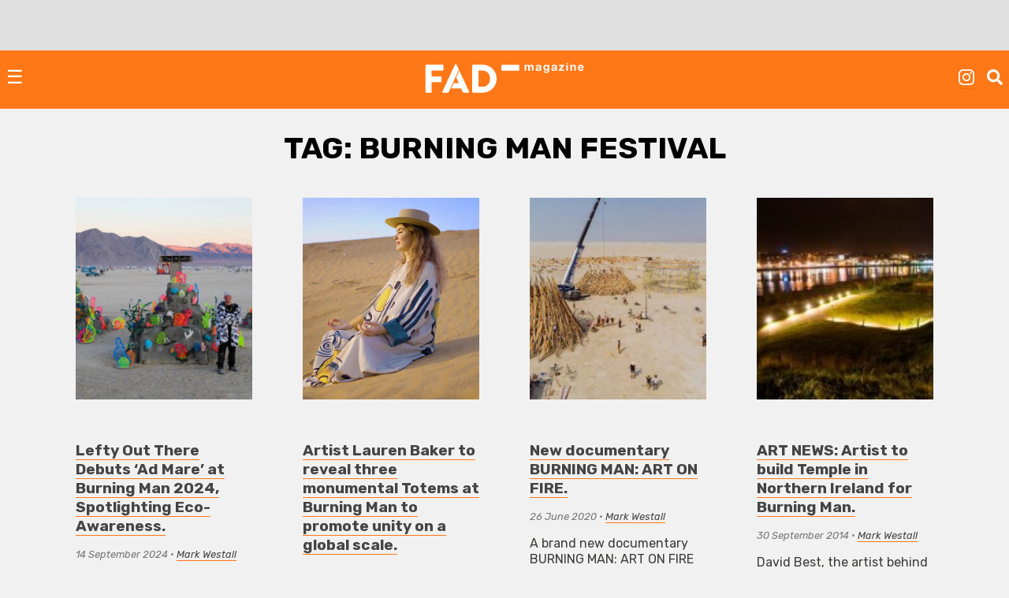

--- FILE ---
content_type: text/html; charset=utf-8
request_url: https://www.google.com/recaptcha/api2/aframe
body_size: 267
content:
<!DOCTYPE HTML><html><head><meta http-equiv="content-type" content="text/html; charset=UTF-8"></head><body><script nonce="wUAZ3Hf-ndiKV4nWfeTwOw">/** Anti-fraud and anti-abuse applications only. See google.com/recaptcha */ try{var clients={'sodar':'https://pagead2.googlesyndication.com/pagead/sodar?'};window.addEventListener("message",function(a){try{if(a.source===window.parent){var b=JSON.parse(a.data);var c=clients[b['id']];if(c){var d=document.createElement('img');d.src=c+b['params']+'&rc='+(localStorage.getItem("rc::a")?sessionStorage.getItem("rc::b"):"");window.document.body.appendChild(d);sessionStorage.setItem("rc::e",parseInt(sessionStorage.getItem("rc::e")||0)+1);localStorage.setItem("rc::h",'1768470606881');}}}catch(b){}});window.parent.postMessage("_grecaptcha_ready", "*");}catch(b){}</script></body></html>

--- FILE ---
content_type: image/svg+xml
request_url: https://fadmagazine.com/wp-content/uploads/icon-close.svg
body_size: 232
content:
<?xml version="1.0" encoding="utf-8"?>
<!-- Generator: Adobe Illustrator 16.0.0, SVG Export Plug-In . SVG Version: 6.00 Build 0)  -->
<!DOCTYPE svg PUBLIC "-//W3C//DTD SVG 1.1//EN" "http://www.w3.org/Graphics/SVG/1.1/DTD/svg11.dtd">
<svg version="1.1" id="Layer_1" focusable="false" xmlns="http://www.w3.org/2000/svg" xmlns:xlink="http://www.w3.org/1999/xlink"
	 x="0px" y="0px" width="1920px" height="1920px" viewBox="0 0 1920 1920" enable-background="new 0 0 1920 1920"
	 xml:space="preserve">
<path fill="#FFFFFF" d="M1210.2,960l375.263-375.263c46.05-46.05,46.05-120.712,0-166.8l-83.4-83.4
	c-46.05-46.05-120.713-46.05-166.8,0L960,709.8L584.737,334.538c-46.05-46.05-120.712-46.05-166.8,0l-83.4,83.4
	c-46.05,46.05-46.05,120.713,0,166.8L709.8,960l-375.263,375.263c-46.05,46.05-46.05,120.712,0,166.8l83.4,83.4
	c46.05,46.05,120.75,46.05,166.8,0L960,1210.2l375.263,375.263c46.05,46.05,120.75,46.05,166.8,0l83.4-83.4
	c46.05-46.05,46.05-120.713,0-166.8L1210.2,960z"/>
</svg>


--- FILE ---
content_type: application/javascript; charset=utf-8
request_url: https://fundingchoicesmessages.google.com/f/AGSKWxXKo9rvf3WThNTqxsBW9Z-QrGZS4A7DqHOoN8Vky85wRvixy2S3k1qgz8KOno-y8p2K3_4HM-dGtGu68X23i1ELgEM3_Rb7UJ9dz3FYmV8t-72OaJ7PvwqnoGsgI2diDRdR_swAfB3SSQKoJR04rpAu9YKExS2u28GNPziktOlZxJ-6my5Q22Dp6pIK/_=iframe_adv&/120x600-/scripts/ad_/ad/superbanner.-ads2.htm
body_size: -1290
content:
window['8ac2e435-bdf3-44e4-9c66-b3680decfb7d'] = true;